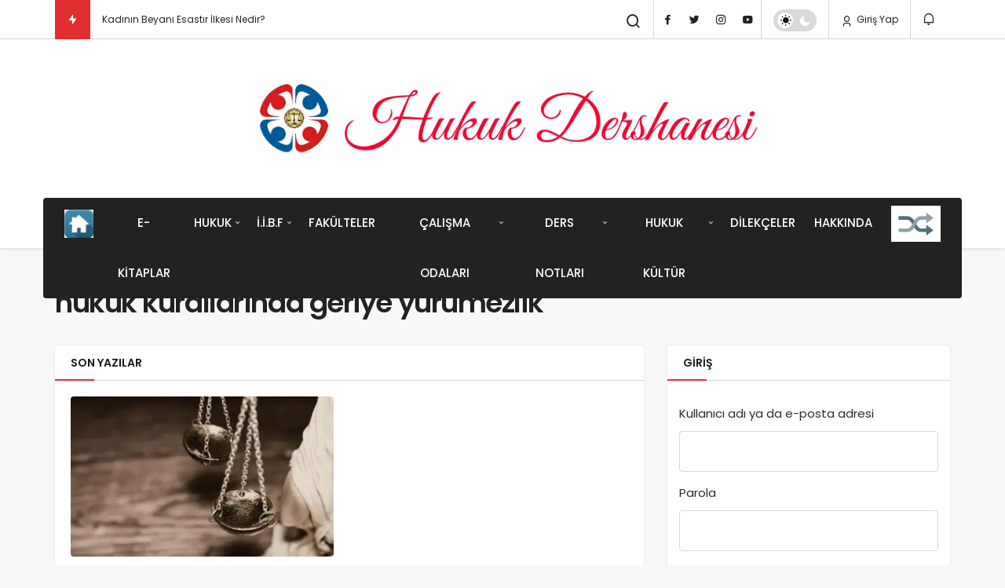

--- FILE ---
content_type: text/html; charset=utf-8
request_url: https://www.google.com/recaptcha/api2/aframe
body_size: 264
content:
<!DOCTYPE HTML><html><head><meta http-equiv="content-type" content="text/html; charset=UTF-8"></head><body><script nonce="VdHamPNDvmcpeqoo84-sKQ">/** Anti-fraud and anti-abuse applications only. See google.com/recaptcha */ try{var clients={'sodar':'https://pagead2.googlesyndication.com/pagead/sodar?'};window.addEventListener("message",function(a){try{if(a.source===window.parent){var b=JSON.parse(a.data);var c=clients[b['id']];if(c){var d=document.createElement('img');d.src=c+b['params']+'&rc='+(localStorage.getItem("rc::a")?sessionStorage.getItem("rc::b"):"");window.document.body.appendChild(d);sessionStorage.setItem("rc::e",parseInt(sessionStorage.getItem("rc::e")||0)+1);localStorage.setItem("rc::h",'1770154240209');}}}catch(b){}});window.parent.postMessage("_grecaptcha_ready", "*");}catch(b){}</script></body></html>